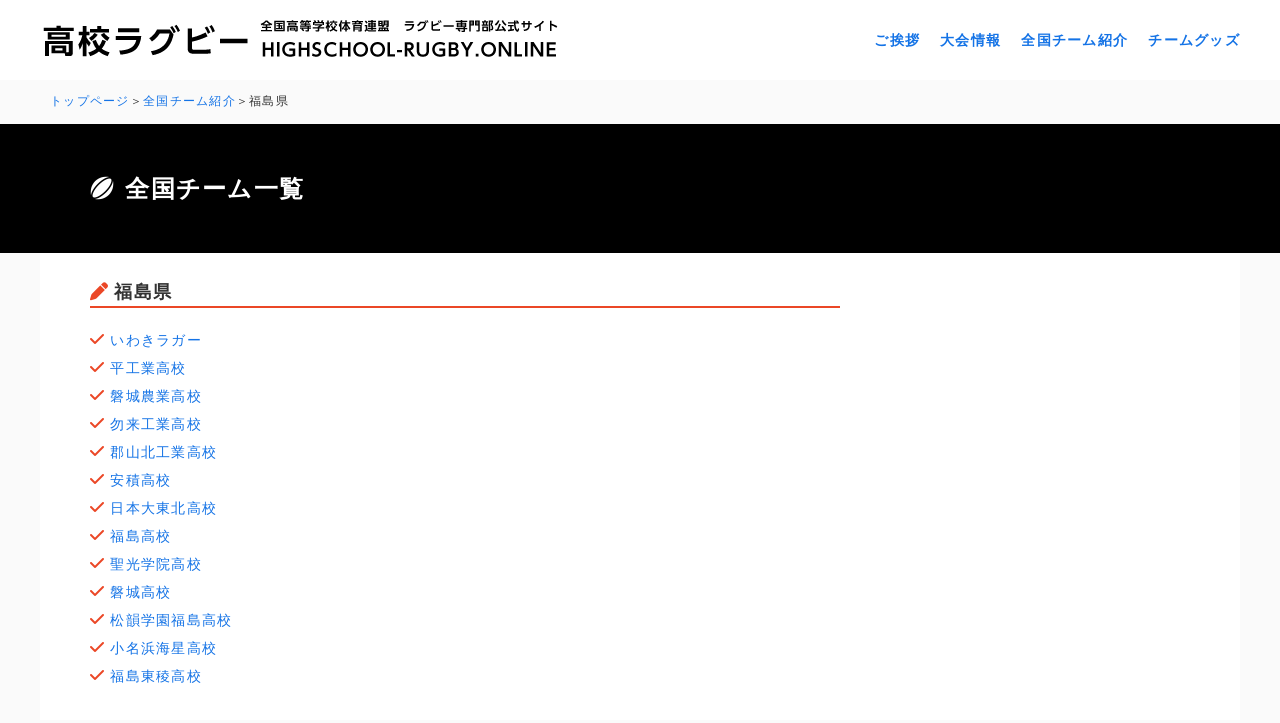

--- FILE ---
content_type: text/html; charset=UTF-8
request_url: https://www.highschool-rugby.online/team-introduction/fukushima
body_size: 7816
content:
<!doctype html>
<html lang="ja">
<meta charset="UTF-8">

<meta property="og:type" content="website">
<meta property="og:title" content="高校ラグビー｜HIGHSCHOOL-RUGBY.ONLINE｜全国高等学校体育連盟 ラグビー専門部公式サイト">
<meta property="og:description" content="highschool-rugby.comは全国高等学校体育連盟ラグビー専門部が運営を行っている、全国高校ラグビーに関する情報サイトです。ラグビー大会情報、大会結果速報、スケジュール、オリジナルグッズなどご紹介">
<meta property="og:url" content="">
<meta property="og:image" content="">
<meta property="og:site_name" content="高校ラグビー｜HIGHSCHOOL-RUGBY.ONLINE｜全国高等学校体育連盟 ラグビー専門部公式サイト">
<meta property="og:locale" content="ja_JP">
<meta name="twitter:card" content="summarylargeimage">
<meta name="twitter:site" content="">
  
<meta name="description" content="highschool-rugby.comは全国高等学校体育連盟ラグビー専門部が運営を行っている、全国高校ラグビーに関する情報サイトです。ラグビー大会情報、大会結果速報、スケジュール、オリジナルグッズなどご紹介">
<meta name="keywords" content="ラグビー,高校ラグビー,ラグビー専門部,体育連盟,rugby,football,全国高校ラグビー,大会情報,オリジナルグッズ,全国大会,花園">
	
<title>福島県 &ensp;|&ensp; 高校ラグビー｜HIGHSCHOOL-RUGBY.ONLINE｜全国高等学校体育連盟 ラグビー専門部公式サイト</title>
	
<link rel="alternate" type="application/rss+xml" title="ラグビー専門部 &raquo; フィード" href="https://www.highschool-rugby.online/feed/">
<link rel="alternate" type="application/rss+xml" title="ラグビー専門部 &raquo; コメントフィード" href="https://www.highschool-rugby.online/comments/feed/">
<link rel="stylesheet" href="https://use.typekit.net/dzn1sqq.css">
<!--<link rel="shortcut icon" href="https://www.highschool-rugby.online/cms/wp-content/themes/rugby/favicon.ico" type="image/vnd.microsoft.icon">
<link rel="icon" href="https://www.highschool-rugby.online/cms/wp-content/themes/rugby/favicon.ico" type="image/vnd.microsoft.icon">-->

<meta name="viewport" content="width=1200">

<meta name="format-detection" content="telephone=no">  
<link rel="stylesheet" href="https://www.highschool-rugby.online/cms/wp-content/themes/rugby/css/base.css" type="text/css" media="screen,print">
<link rel="stylesheet" href="https://www.highschool-rugby.online/cms/wp-content/themes/rugby/css/common.css?20260130-1808" type="text/css" media="screen,print">
<link rel="stylesheet" href="https://www.highschool-rugby.online/cms/wp-content/themes/rugby/css/sp.css?20260130-1808" type="text/css" media="screen,print">
<link rel="stylesheet" href="https://www.highschool-rugby.online/cms/wp-content/themes/rugby/css/swiper-bundle.css" type="text/css" media="screen,print">
<script src="https://www.highschool-rugby.online/cms/wp-content/themes/rugby/js/jquery-1.12.4.min.js"></script>
<script src="https://www.highschool-rugby.online/cms/wp-content/themes/rugby/js/jquery.easing.1.3.js" type="text/javascript"></script>
<script src="https://www.highschool-rugby.online/cms/wp-content/themes/rugby/js/function.js" type="text/javascript"></script>
<script src="https://www.highschool-rugby.online/cms/wp-content/themes/rugby/js/swiper-bundle.js" type="text/javascript"></script>
  
<script src="https://kit.fontawesome.com/d7422874c7.js" crossorigin="anonymous"></script>
  

<meta name='robots' content='max-image-preview:large' />
<link rel="alternate" title="oEmbed (JSON)" type="application/json+oembed" href="https://www.highschool-rugby.online/wp-json/oembed/1.0/embed?url=https%3A%2F%2Fwww.highschool-rugby.online%2Fteam-introduction%2Ffukushima" />
<link rel="alternate" title="oEmbed (XML)" type="text/xml+oembed" href="https://www.highschool-rugby.online/wp-json/oembed/1.0/embed?url=https%3A%2F%2Fwww.highschool-rugby.online%2Fteam-introduction%2Ffukushima&#038;format=xml" />
<style id='wp-img-auto-sizes-contain-inline-css' type='text/css'>
img:is([sizes=auto i],[sizes^="auto," i]){contain-intrinsic-size:3000px 1500px}
/*# sourceURL=wp-img-auto-sizes-contain-inline-css */
</style>
<style id='wp-emoji-styles-inline-css' type='text/css'>

	img.wp-smiley, img.emoji {
		display: inline !important;
		border: none !important;
		box-shadow: none !important;
		height: 1em !important;
		width: 1em !important;
		margin: 0 0.07em !important;
		vertical-align: -0.1em !important;
		background: none !important;
		padding: 0 !important;
	}
/*# sourceURL=wp-emoji-styles-inline-css */
</style>
<style id='wp-block-library-inline-css' type='text/css'>
:root{--wp-block-synced-color:#7a00df;--wp-block-synced-color--rgb:122,0,223;--wp-bound-block-color:var(--wp-block-synced-color);--wp-editor-canvas-background:#ddd;--wp-admin-theme-color:#007cba;--wp-admin-theme-color--rgb:0,124,186;--wp-admin-theme-color-darker-10:#006ba1;--wp-admin-theme-color-darker-10--rgb:0,107,160.5;--wp-admin-theme-color-darker-20:#005a87;--wp-admin-theme-color-darker-20--rgb:0,90,135;--wp-admin-border-width-focus:2px}@media (min-resolution:192dpi){:root{--wp-admin-border-width-focus:1.5px}}.wp-element-button{cursor:pointer}:root .has-very-light-gray-background-color{background-color:#eee}:root .has-very-dark-gray-background-color{background-color:#313131}:root .has-very-light-gray-color{color:#eee}:root .has-very-dark-gray-color{color:#313131}:root .has-vivid-green-cyan-to-vivid-cyan-blue-gradient-background{background:linear-gradient(135deg,#00d084,#0693e3)}:root .has-purple-crush-gradient-background{background:linear-gradient(135deg,#34e2e4,#4721fb 50%,#ab1dfe)}:root .has-hazy-dawn-gradient-background{background:linear-gradient(135deg,#faaca8,#dad0ec)}:root .has-subdued-olive-gradient-background{background:linear-gradient(135deg,#fafae1,#67a671)}:root .has-atomic-cream-gradient-background{background:linear-gradient(135deg,#fdd79a,#004a59)}:root .has-nightshade-gradient-background{background:linear-gradient(135deg,#330968,#31cdcf)}:root .has-midnight-gradient-background{background:linear-gradient(135deg,#020381,#2874fc)}:root{--wp--preset--font-size--normal:16px;--wp--preset--font-size--huge:42px}.has-regular-font-size{font-size:1em}.has-larger-font-size{font-size:2.625em}.has-normal-font-size{font-size:var(--wp--preset--font-size--normal)}.has-huge-font-size{font-size:var(--wp--preset--font-size--huge)}.has-text-align-center{text-align:center}.has-text-align-left{text-align:left}.has-text-align-right{text-align:right}.has-fit-text{white-space:nowrap!important}#end-resizable-editor-section{display:none}.aligncenter{clear:both}.items-justified-left{justify-content:flex-start}.items-justified-center{justify-content:center}.items-justified-right{justify-content:flex-end}.items-justified-space-between{justify-content:space-between}.screen-reader-text{border:0;clip-path:inset(50%);height:1px;margin:-1px;overflow:hidden;padding:0;position:absolute;width:1px;word-wrap:normal!important}.screen-reader-text:focus{background-color:#ddd;clip-path:none;color:#444;display:block;font-size:1em;height:auto;left:5px;line-height:normal;padding:15px 23px 14px;text-decoration:none;top:5px;width:auto;z-index:100000}html :where(.has-border-color){border-style:solid}html :where([style*=border-top-color]){border-top-style:solid}html :where([style*=border-right-color]){border-right-style:solid}html :where([style*=border-bottom-color]){border-bottom-style:solid}html :where([style*=border-left-color]){border-left-style:solid}html :where([style*=border-width]){border-style:solid}html :where([style*=border-top-width]){border-top-style:solid}html :where([style*=border-right-width]){border-right-style:solid}html :where([style*=border-bottom-width]){border-bottom-style:solid}html :where([style*=border-left-width]){border-left-style:solid}html :where(img[class*=wp-image-]){height:auto;max-width:100%}:where(figure){margin:0 0 1em}html :where(.is-position-sticky){--wp-admin--admin-bar--position-offset:var(--wp-admin--admin-bar--height,0px)}@media screen and (max-width:600px){html :where(.is-position-sticky){--wp-admin--admin-bar--position-offset:0px}}

/*# sourceURL=wp-block-library-inline-css */
</style><style id='global-styles-inline-css' type='text/css'>
:root{--wp--preset--aspect-ratio--square: 1;--wp--preset--aspect-ratio--4-3: 4/3;--wp--preset--aspect-ratio--3-4: 3/4;--wp--preset--aspect-ratio--3-2: 3/2;--wp--preset--aspect-ratio--2-3: 2/3;--wp--preset--aspect-ratio--16-9: 16/9;--wp--preset--aspect-ratio--9-16: 9/16;--wp--preset--color--black: #000000;--wp--preset--color--cyan-bluish-gray: #abb8c3;--wp--preset--color--white: #ffffff;--wp--preset--color--pale-pink: #f78da7;--wp--preset--color--vivid-red: #cf2e2e;--wp--preset--color--luminous-vivid-orange: #ff6900;--wp--preset--color--luminous-vivid-amber: #fcb900;--wp--preset--color--light-green-cyan: #7bdcb5;--wp--preset--color--vivid-green-cyan: #00d084;--wp--preset--color--pale-cyan-blue: #8ed1fc;--wp--preset--color--vivid-cyan-blue: #0693e3;--wp--preset--color--vivid-purple: #9b51e0;--wp--preset--gradient--vivid-cyan-blue-to-vivid-purple: linear-gradient(135deg,rgb(6,147,227) 0%,rgb(155,81,224) 100%);--wp--preset--gradient--light-green-cyan-to-vivid-green-cyan: linear-gradient(135deg,rgb(122,220,180) 0%,rgb(0,208,130) 100%);--wp--preset--gradient--luminous-vivid-amber-to-luminous-vivid-orange: linear-gradient(135deg,rgb(252,185,0) 0%,rgb(255,105,0) 100%);--wp--preset--gradient--luminous-vivid-orange-to-vivid-red: linear-gradient(135deg,rgb(255,105,0) 0%,rgb(207,46,46) 100%);--wp--preset--gradient--very-light-gray-to-cyan-bluish-gray: linear-gradient(135deg,rgb(238,238,238) 0%,rgb(169,184,195) 100%);--wp--preset--gradient--cool-to-warm-spectrum: linear-gradient(135deg,rgb(74,234,220) 0%,rgb(151,120,209) 20%,rgb(207,42,186) 40%,rgb(238,44,130) 60%,rgb(251,105,98) 80%,rgb(254,248,76) 100%);--wp--preset--gradient--blush-light-purple: linear-gradient(135deg,rgb(255,206,236) 0%,rgb(152,150,240) 100%);--wp--preset--gradient--blush-bordeaux: linear-gradient(135deg,rgb(254,205,165) 0%,rgb(254,45,45) 50%,rgb(107,0,62) 100%);--wp--preset--gradient--luminous-dusk: linear-gradient(135deg,rgb(255,203,112) 0%,rgb(199,81,192) 50%,rgb(65,88,208) 100%);--wp--preset--gradient--pale-ocean: linear-gradient(135deg,rgb(255,245,203) 0%,rgb(182,227,212) 50%,rgb(51,167,181) 100%);--wp--preset--gradient--electric-grass: linear-gradient(135deg,rgb(202,248,128) 0%,rgb(113,206,126) 100%);--wp--preset--gradient--midnight: linear-gradient(135deg,rgb(2,3,129) 0%,rgb(40,116,252) 100%);--wp--preset--font-size--small: 13px;--wp--preset--font-size--medium: 20px;--wp--preset--font-size--large: 36px;--wp--preset--font-size--x-large: 42px;--wp--preset--spacing--20: 0.44rem;--wp--preset--spacing--30: 0.67rem;--wp--preset--spacing--40: 1rem;--wp--preset--spacing--50: 1.5rem;--wp--preset--spacing--60: 2.25rem;--wp--preset--spacing--70: 3.38rem;--wp--preset--spacing--80: 5.06rem;--wp--preset--shadow--natural: 6px 6px 9px rgba(0, 0, 0, 0.2);--wp--preset--shadow--deep: 12px 12px 50px rgba(0, 0, 0, 0.4);--wp--preset--shadow--sharp: 6px 6px 0px rgba(0, 0, 0, 0.2);--wp--preset--shadow--outlined: 6px 6px 0px -3px rgb(255, 255, 255), 6px 6px rgb(0, 0, 0);--wp--preset--shadow--crisp: 6px 6px 0px rgb(0, 0, 0);}:where(.is-layout-flex){gap: 0.5em;}:where(.is-layout-grid){gap: 0.5em;}body .is-layout-flex{display: flex;}.is-layout-flex{flex-wrap: wrap;align-items: center;}.is-layout-flex > :is(*, div){margin: 0;}body .is-layout-grid{display: grid;}.is-layout-grid > :is(*, div){margin: 0;}:where(.wp-block-columns.is-layout-flex){gap: 2em;}:where(.wp-block-columns.is-layout-grid){gap: 2em;}:where(.wp-block-post-template.is-layout-flex){gap: 1.25em;}:where(.wp-block-post-template.is-layout-grid){gap: 1.25em;}.has-black-color{color: var(--wp--preset--color--black) !important;}.has-cyan-bluish-gray-color{color: var(--wp--preset--color--cyan-bluish-gray) !important;}.has-white-color{color: var(--wp--preset--color--white) !important;}.has-pale-pink-color{color: var(--wp--preset--color--pale-pink) !important;}.has-vivid-red-color{color: var(--wp--preset--color--vivid-red) !important;}.has-luminous-vivid-orange-color{color: var(--wp--preset--color--luminous-vivid-orange) !important;}.has-luminous-vivid-amber-color{color: var(--wp--preset--color--luminous-vivid-amber) !important;}.has-light-green-cyan-color{color: var(--wp--preset--color--light-green-cyan) !important;}.has-vivid-green-cyan-color{color: var(--wp--preset--color--vivid-green-cyan) !important;}.has-pale-cyan-blue-color{color: var(--wp--preset--color--pale-cyan-blue) !important;}.has-vivid-cyan-blue-color{color: var(--wp--preset--color--vivid-cyan-blue) !important;}.has-vivid-purple-color{color: var(--wp--preset--color--vivid-purple) !important;}.has-black-background-color{background-color: var(--wp--preset--color--black) !important;}.has-cyan-bluish-gray-background-color{background-color: var(--wp--preset--color--cyan-bluish-gray) !important;}.has-white-background-color{background-color: var(--wp--preset--color--white) !important;}.has-pale-pink-background-color{background-color: var(--wp--preset--color--pale-pink) !important;}.has-vivid-red-background-color{background-color: var(--wp--preset--color--vivid-red) !important;}.has-luminous-vivid-orange-background-color{background-color: var(--wp--preset--color--luminous-vivid-orange) !important;}.has-luminous-vivid-amber-background-color{background-color: var(--wp--preset--color--luminous-vivid-amber) !important;}.has-light-green-cyan-background-color{background-color: var(--wp--preset--color--light-green-cyan) !important;}.has-vivid-green-cyan-background-color{background-color: var(--wp--preset--color--vivid-green-cyan) !important;}.has-pale-cyan-blue-background-color{background-color: var(--wp--preset--color--pale-cyan-blue) !important;}.has-vivid-cyan-blue-background-color{background-color: var(--wp--preset--color--vivid-cyan-blue) !important;}.has-vivid-purple-background-color{background-color: var(--wp--preset--color--vivid-purple) !important;}.has-black-border-color{border-color: var(--wp--preset--color--black) !important;}.has-cyan-bluish-gray-border-color{border-color: var(--wp--preset--color--cyan-bluish-gray) !important;}.has-white-border-color{border-color: var(--wp--preset--color--white) !important;}.has-pale-pink-border-color{border-color: var(--wp--preset--color--pale-pink) !important;}.has-vivid-red-border-color{border-color: var(--wp--preset--color--vivid-red) !important;}.has-luminous-vivid-orange-border-color{border-color: var(--wp--preset--color--luminous-vivid-orange) !important;}.has-luminous-vivid-amber-border-color{border-color: var(--wp--preset--color--luminous-vivid-amber) !important;}.has-light-green-cyan-border-color{border-color: var(--wp--preset--color--light-green-cyan) !important;}.has-vivid-green-cyan-border-color{border-color: var(--wp--preset--color--vivid-green-cyan) !important;}.has-pale-cyan-blue-border-color{border-color: var(--wp--preset--color--pale-cyan-blue) !important;}.has-vivid-cyan-blue-border-color{border-color: var(--wp--preset--color--vivid-cyan-blue) !important;}.has-vivid-purple-border-color{border-color: var(--wp--preset--color--vivid-purple) !important;}.has-vivid-cyan-blue-to-vivid-purple-gradient-background{background: var(--wp--preset--gradient--vivid-cyan-blue-to-vivid-purple) !important;}.has-light-green-cyan-to-vivid-green-cyan-gradient-background{background: var(--wp--preset--gradient--light-green-cyan-to-vivid-green-cyan) !important;}.has-luminous-vivid-amber-to-luminous-vivid-orange-gradient-background{background: var(--wp--preset--gradient--luminous-vivid-amber-to-luminous-vivid-orange) !important;}.has-luminous-vivid-orange-to-vivid-red-gradient-background{background: var(--wp--preset--gradient--luminous-vivid-orange-to-vivid-red) !important;}.has-very-light-gray-to-cyan-bluish-gray-gradient-background{background: var(--wp--preset--gradient--very-light-gray-to-cyan-bluish-gray) !important;}.has-cool-to-warm-spectrum-gradient-background{background: var(--wp--preset--gradient--cool-to-warm-spectrum) !important;}.has-blush-light-purple-gradient-background{background: var(--wp--preset--gradient--blush-light-purple) !important;}.has-blush-bordeaux-gradient-background{background: var(--wp--preset--gradient--blush-bordeaux) !important;}.has-luminous-dusk-gradient-background{background: var(--wp--preset--gradient--luminous-dusk) !important;}.has-pale-ocean-gradient-background{background: var(--wp--preset--gradient--pale-ocean) !important;}.has-electric-grass-gradient-background{background: var(--wp--preset--gradient--electric-grass) !important;}.has-midnight-gradient-background{background: var(--wp--preset--gradient--midnight) !important;}.has-small-font-size{font-size: var(--wp--preset--font-size--small) !important;}.has-medium-font-size{font-size: var(--wp--preset--font-size--medium) !important;}.has-large-font-size{font-size: var(--wp--preset--font-size--large) !important;}.has-x-large-font-size{font-size: var(--wp--preset--font-size--x-large) !important;}
/*# sourceURL=global-styles-inline-css */
</style>

<style id='classic-theme-styles-inline-css' type='text/css'>
/*! This file is auto-generated */
.wp-block-button__link{color:#fff;background-color:#32373c;border-radius:9999px;box-shadow:none;text-decoration:none;padding:calc(.667em + 2px) calc(1.333em + 2px);font-size:1.125em}.wp-block-file__button{background:#32373c;color:#fff;text-decoration:none}
/*# sourceURL=/wp-includes/css/classic-themes.min.css */
</style>
<link rel='stylesheet' id='contact-form-7-css' href='https://www.highschool-rugby.online/cms/wp-content/plugins/contact-form-7/includes/css/styles.css?ver=6.1.4' type='text/css' media='all' />
<link rel='stylesheet' id='wp-pagenavi-css' href='https://www.highschool-rugby.online/cms/wp-content/plugins/wp-pagenavi/pagenavi-css.css?ver=2.70' type='text/css' media='all' />
<link rel="https://api.w.org/" href="https://www.highschool-rugby.online/wp-json/" /><link rel="alternate" title="JSON" type="application/json" href="https://www.highschool-rugby.online/wp-json/wp/v2/pages/334" /><link rel="canonical" href="https://www.highschool-rugby.online/team-introduction/fukushima" />
<link rel='shortlink' href='https://www.highschool-rugby.online/?p=334' />
<link rel="icon" href="https://www.highschool-rugby.online/cms/wp-content/uploads/2024/12/favicon-150x150.png" sizes="32x32" />
<link rel="icon" href="https://www.highschool-rugby.online/cms/wp-content/uploads/2024/12/favicon-300x300.png" sizes="192x192" />
<link rel="apple-touch-icon" href="https://www.highschool-rugby.online/cms/wp-content/uploads/2024/12/favicon-300x300.png" />
<meta name="msapplication-TileImage" content="https://www.highschool-rugby.online/cms/wp-content/uploads/2024/12/favicon-300x300.png" />
</head>

<body id="pt">
  
<header>
  <div class="inner_wrap">
    <h1><a href="https://www.highschool-rugby.online"><img src="https://www.highschool-rugby.online/cms/wp-content/themes/rugby/img/logo.png"></a></h1>
        <ul>
      <li><a href="https://www.highschool-rugby.online/greeting">ご挨拶</a></li>    
      <li><a href="https://www.highschool-rugby.online/convention">大会情報</a></li>
      <li><a href="https://www.highschool-rugby.online/team-introduction">全国チーム紹介</a></li>
      <li><a href="https://www.highschool-rugby.online/goods">チームグッズ</a></li>
    </ul>
      </div>
</header>
  
  <div id="pan">
  <ul>
    <li><a href="https://www.highschool-rugby.online">トップページ</a></li>
        <li><a href="https://www.highschool-rugby.online/team-introduction">全国チーム紹介</a></li>
        <li>福島県</li>
  </ul>
</div>

<div id="midashi">
  <h2>全国チーム一覧</h2>
</div>
  
<div id="page_wrap" class="clearfix">

  <div class="main">
  
    <h3 class="non">福島県</h3>
    <ul>
        <li><a href="https://www.highschool-rugby.online/team_list/%e3%81%84%e3%82%8f%e3%81%8d%e3%83%a9%e3%82%ac%e3%83%bc">いわきラガー</a></li>
        <li><a href="https://www.highschool-rugby.online/team_list/%e5%b9%b3%e5%b7%a5%e6%a5%ad%e9%ab%98%e6%a0%a1">平工業高校</a></li>
        <li><a href="https://www.highschool-rugby.online/team_list/%e7%a3%90%e5%9f%8e%e8%be%b2%e6%a5%ad%e9%ab%98%e6%a0%a1">磐城農業高校</a></li>
        <li><a href="https://www.highschool-rugby.online/team_list/%e5%8b%bf%e6%9d%a5%e5%b7%a5%e6%a5%ad%e9%ab%98%e6%a0%a1">勿来工業高校</a></li>
        <li><a href="https://www.highschool-rugby.online/team_list/%e9%83%a1%e5%b1%b1%e5%8c%97%e5%b7%a5%e6%a5%ad%e9%ab%98%e6%a0%a1">郡山北工業高校</a></li>
        <li><a href="https://www.highschool-rugby.online/team_list/%e5%ae%89%e7%a9%8d%e9%ab%98%e6%a0%a1">安積高校</a></li>
        <li><a href="https://www.highschool-rugby.online/team_list/%e6%97%a5%e6%9c%ac%e5%a4%a7%e6%9d%b1%e5%8c%97%e9%ab%98%e6%a0%a1">日本大東北高校</a></li>
        <li><a href="https://www.highschool-rugby.online/team_list/%e7%a6%8f%e5%b3%b6%e9%ab%98%e6%a0%a1">福島高校</a></li>
        <li><a href="https://www.highschool-rugby.online/team_list/%e8%81%96%e5%85%89%e5%ad%a6%e9%99%a2%e9%ab%98%e6%a0%a1">聖光学院高校</a></li>
        <li><a href="https://www.highschool-rugby.online/team_list/%e7%a3%90%e5%9f%8e%e9%ab%98%e6%a0%a1">磐城高校</a></li>
        <li><a href="https://www.highschool-rugby.online/team_list/%e6%9d%be%e9%9f%bb%e5%ad%a6%e5%9c%92%e7%a6%8f%e5%b3%b6%e9%ab%98%e6%a0%a1">松韻学園福島高校</a></li>
        <li><a href="https://www.highschool-rugby.online/team_list/%e5%b0%8f%e5%90%8d%e6%b5%9c%e6%b5%b7%e6%98%9f%e9%ab%98%e6%a0%a1">小名浜海星高校</a></li>
        <li><a href="https://www.highschool-rugby.online/team_list/%e7%a6%8f%e5%b3%b6%e6%9d%b1%e7%a8%9c%e9%ab%98%e6%a0%a1">福島東稜高校</a></li>
        </ul>
    
                  
  </div>

  <div class="sub">      
  
  </div>
  
</div>
  
<footer>
  <ul>
    <li><a href="https://www.highschool-rugby.online/privacy-policy">プライバシーポリシー</a></li>
    <li><a href="https://www.highschool-rugby.online/link">関連リンク</a></li>
    <!--<li><a href="https://www.highschool-rugby.online/contact">お問い合わせ</a></li>-->
  </ul>
  <div class="wrap">
    <div class="copy">(c)公益財団法人 全国高等学校体育連盟ラグビー専門部</div>
  </div>  
</footer>


<script>
var scrollAnimationElm = document.querySelectorAll('.sa');
var scrollAnimationFunc = function() {
  for(var i = 0; i < scrollAnimationElm.length; i++) {
    var triggerMargin = 250;
    if (window.innerHeight > scrollAnimationElm[i].getBoundingClientRect().top + triggerMargin) {
      scrollAnimationElm[i].classList.add('show');
    }
  }
}
window.addEventListener('load', scrollAnimationFunc);
window.addEventListener('scroll', scrollAnimationFunc);
</script>

</body>
<script type="speculationrules">
{"prefetch":[{"source":"document","where":{"and":[{"href_matches":"/*"},{"not":{"href_matches":["/cms/wp-*.php","/cms/wp-admin/*","/cms/wp-content/uploads/*","/cms/wp-content/*","/cms/wp-content/plugins/*","/cms/wp-content/themes/rugby/*","/*\\?(.+)"]}},{"not":{"selector_matches":"a[rel~=\"nofollow\"]"}},{"not":{"selector_matches":".no-prefetch, .no-prefetch a"}}]},"eagerness":"conservative"}]}
</script>
<script type="text/javascript" src="https://www.highschool-rugby.online/cms/wp-includes/js/dist/hooks.min.js?ver=dd5603f07f9220ed27f1" id="wp-hooks-js"></script>
<script type="text/javascript" src="https://www.highschool-rugby.online/cms/wp-includes/js/dist/i18n.min.js?ver=c26c3dc7bed366793375" id="wp-i18n-js"></script>
<script type="text/javascript" id="wp-i18n-js-after">
/* <![CDATA[ */
wp.i18n.setLocaleData( { 'text direction\u0004ltr': [ 'ltr' ] } );
//# sourceURL=wp-i18n-js-after
/* ]]> */
</script>
<script type="text/javascript" src="https://www.highschool-rugby.online/cms/wp-content/plugins/contact-form-7/includes/swv/js/index.js?ver=6.1.4" id="swv-js"></script>
<script type="text/javascript" id="contact-form-7-js-translations">
/* <![CDATA[ */
( function( domain, translations ) {
	var localeData = translations.locale_data[ domain ] || translations.locale_data.messages;
	localeData[""].domain = domain;
	wp.i18n.setLocaleData( localeData, domain );
} )( "contact-form-7", {"translation-revision-date":"2025-11-30 08:12:23+0000","generator":"GlotPress\/4.0.3","domain":"messages","locale_data":{"messages":{"":{"domain":"messages","plural-forms":"nplurals=1; plural=0;","lang":"ja_JP"},"This contact form is placed in the wrong place.":["\u3053\u306e\u30b3\u30f3\u30bf\u30af\u30c8\u30d5\u30a9\u30fc\u30e0\u306f\u9593\u9055\u3063\u305f\u4f4d\u7f6e\u306b\u7f6e\u304b\u308c\u3066\u3044\u307e\u3059\u3002"],"Error:":["\u30a8\u30e9\u30fc:"]}},"comment":{"reference":"includes\/js\/index.js"}} );
//# sourceURL=contact-form-7-js-translations
/* ]]> */
</script>
<script type="text/javascript" id="contact-form-7-js-before">
/* <![CDATA[ */
var wpcf7 = {
    "api": {
        "root": "https:\/\/www.highschool-rugby.online\/wp-json\/",
        "namespace": "contact-form-7\/v1"
    }
};
//# sourceURL=contact-form-7-js-before
/* ]]> */
</script>
<script type="text/javascript" src="https://www.highschool-rugby.online/cms/wp-content/plugins/contact-form-7/includes/js/index.js?ver=6.1.4" id="contact-form-7-js"></script>
<script id="wp-emoji-settings" type="application/json">
{"baseUrl":"https://s.w.org/images/core/emoji/17.0.2/72x72/","ext":".png","svgUrl":"https://s.w.org/images/core/emoji/17.0.2/svg/","svgExt":".svg","source":{"concatemoji":"https://www.highschool-rugby.online/cms/wp-includes/js/wp-emoji-release.min.js?ver=6.9"}}
</script>
<script type="module">
/* <![CDATA[ */
/*! This file is auto-generated */
const a=JSON.parse(document.getElementById("wp-emoji-settings").textContent),o=(window._wpemojiSettings=a,"wpEmojiSettingsSupports"),s=["flag","emoji"];function i(e){try{var t={supportTests:e,timestamp:(new Date).valueOf()};sessionStorage.setItem(o,JSON.stringify(t))}catch(e){}}function c(e,t,n){e.clearRect(0,0,e.canvas.width,e.canvas.height),e.fillText(t,0,0);t=new Uint32Array(e.getImageData(0,0,e.canvas.width,e.canvas.height).data);e.clearRect(0,0,e.canvas.width,e.canvas.height),e.fillText(n,0,0);const a=new Uint32Array(e.getImageData(0,0,e.canvas.width,e.canvas.height).data);return t.every((e,t)=>e===a[t])}function p(e,t){e.clearRect(0,0,e.canvas.width,e.canvas.height),e.fillText(t,0,0);var n=e.getImageData(16,16,1,1);for(let e=0;e<n.data.length;e++)if(0!==n.data[e])return!1;return!0}function u(e,t,n,a){switch(t){case"flag":return n(e,"\ud83c\udff3\ufe0f\u200d\u26a7\ufe0f","\ud83c\udff3\ufe0f\u200b\u26a7\ufe0f")?!1:!n(e,"\ud83c\udde8\ud83c\uddf6","\ud83c\udde8\u200b\ud83c\uddf6")&&!n(e,"\ud83c\udff4\udb40\udc67\udb40\udc62\udb40\udc65\udb40\udc6e\udb40\udc67\udb40\udc7f","\ud83c\udff4\u200b\udb40\udc67\u200b\udb40\udc62\u200b\udb40\udc65\u200b\udb40\udc6e\u200b\udb40\udc67\u200b\udb40\udc7f");case"emoji":return!a(e,"\ud83e\u1fac8")}return!1}function f(e,t,n,a){let r;const o=(r="undefined"!=typeof WorkerGlobalScope&&self instanceof WorkerGlobalScope?new OffscreenCanvas(300,150):document.createElement("canvas")).getContext("2d",{willReadFrequently:!0}),s=(o.textBaseline="top",o.font="600 32px Arial",{});return e.forEach(e=>{s[e]=t(o,e,n,a)}),s}function r(e){var t=document.createElement("script");t.src=e,t.defer=!0,document.head.appendChild(t)}a.supports={everything:!0,everythingExceptFlag:!0},new Promise(t=>{let n=function(){try{var e=JSON.parse(sessionStorage.getItem(o));if("object"==typeof e&&"number"==typeof e.timestamp&&(new Date).valueOf()<e.timestamp+604800&&"object"==typeof e.supportTests)return e.supportTests}catch(e){}return null}();if(!n){if("undefined"!=typeof Worker&&"undefined"!=typeof OffscreenCanvas&&"undefined"!=typeof URL&&URL.createObjectURL&&"undefined"!=typeof Blob)try{var e="postMessage("+f.toString()+"("+[JSON.stringify(s),u.toString(),c.toString(),p.toString()].join(",")+"));",a=new Blob([e],{type:"text/javascript"});const r=new Worker(URL.createObjectURL(a),{name:"wpTestEmojiSupports"});return void(r.onmessage=e=>{i(n=e.data),r.terminate(),t(n)})}catch(e){}i(n=f(s,u,c,p))}t(n)}).then(e=>{for(const n in e)a.supports[n]=e[n],a.supports.everything=a.supports.everything&&a.supports[n],"flag"!==n&&(a.supports.everythingExceptFlag=a.supports.everythingExceptFlag&&a.supports[n]);var t;a.supports.everythingExceptFlag=a.supports.everythingExceptFlag&&!a.supports.flag,a.supports.everything||((t=a.source||{}).concatemoji?r(t.concatemoji):t.wpemoji&&t.twemoji&&(r(t.twemoji),r(t.wpemoji)))});
//# sourceURL=https://www.highschool-rugby.online/cms/wp-includes/js/wp-emoji-loader.min.js
/* ]]> */
</script>
</html>